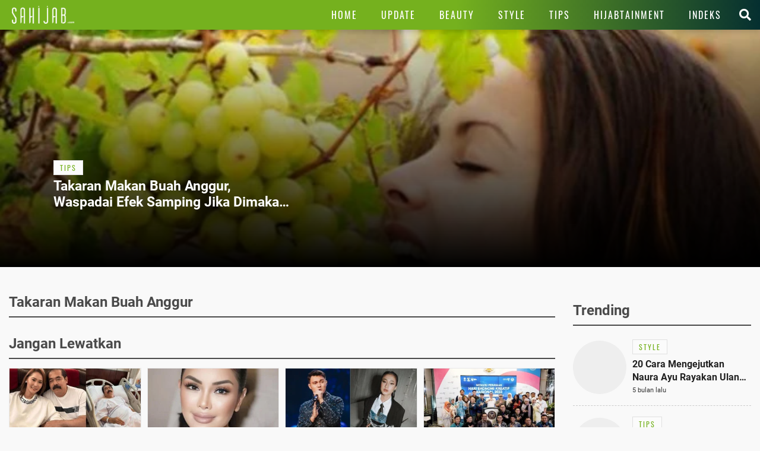

--- FILE ---
content_type: text/html; charset=UTF-8
request_url: https://www.sahijab.com/tag/takaran-makan-buah-anggur
body_size: 9509
content:
<!DOCTYPE html>
<html lang="id">
<head>

  <!-- Google Tag Manager -->
  <script type="c38b5609d201e2fd6417ae91-text/javascript">(function(w,d,s,l,i){w[l]=w[l]||[];w[l].push({'gtm.start':
  new Date().getTime(),event:'gtm.js'});var f=d.getElementsByTagName(s)[0],
  j=d.createElement(s),dl=l!='dataLayer'?'&l='+l:'';j.async=true;j.src=
  'https://www.googletagmanager.com/gtm.js?id='+i+dl;f.parentNode.insertBefore(j,f);
  })(window,document,'script','dataLayer','GTM-KG9RQBL');</script>
  <!-- End Google Tag Manager -->

<title>Kumpulan Berita Terbaru TAKARAN MAKAN BUAH ANGGUR Hari Ini</title>
<meta charset="utf-8">				
<meta name="description" content="Berita takaran makan buah anggur Terkini - Berita Terbaru takaran makan buah anggur - Kumpulan Berita Terbaru takaran makan buah anggur Terpopuler Hari Ini" />
<meta content="Sahijab.com" name="author" />
<meta name="apple-mobile-web-app-status-bar-style" content="black">		
<meta name="viewport" content="initial-scale=1.0, user-scalable=no">
<meta http-equiv="X-UA-Compatible" content="IE=edge">
<!--meta http-equiv="Refresh" content="600"/-->
<meta name="theme-color" content="#04c937">
<meta content="id" name="language" />
<meta content="id" name="geo.country" />
<meta content="Indonesia" name="geo.placename" />
<meta name="robots" content="index, follow">
<meta name="googlebot" content="all" />
<meta name="csrf-token" content="pn2Cxh2MwBroOGVMq1nmpC3pG2yurz6HBxgWJGfg">
<meta name="viewport" content="width=device-width, initial-scale=1.0">
<meta name="apple-mobile-web-app-capable" content="yes">
<meta name="mobile-web-app-capable" content="yes">
<meta name="HandheldFriendly" content="true" />
<meta name="apple-touch-fullscreen" content="yes" />
<meta name="msvalidate.01" content="18CCCD23B3273779A5EB79EA779F9BF1" />
<meta name="yandex-verification" content="53e3010d629e429e" />

<link rel="canonical" href="https://www.sahijab.com/tag/takaran-makan-buah-anggur">
<link rel="amphtml" href="https://www.sahijab.com/amp/tag/takaran-makan-buah-anggur"/>

<link href="https://www.sahijab.com/appasset/responsive/img/favicon.ico?v=1.3.10" rel="icon" type="image/ico" />
<link rel="stylesheet" href="https://www.sahijab.com/appasset/responsive/css/base.css?v=1.3.10" type="text/css" media="screen">
<link rel="stylesheet" href="https://www.sahijab.com/appasset/responsive/css/pushnotif.css?v=1.3.10" type="text/css" media="screen">
<link rel="stylesheet" href="https://www.sahijab.com/appasset/responsive/css/base-mobile.css?v=1.3.10" media="(max-width:1023px)">
<link rel="stylesheet" href="https://www.sahijab.com/appasset/responsive/css/base-desktop.css?v=1.3.10" media="(min-width:1024px)">



  <script type="c38b5609d201e2fd6417ae91-text/javascript">
   var PWT={}; //Initialize Namespace
   window.googletag = window.googletag || {cmd: []};
   var gptRan = false;
   PWT.jsLoaded = function(){ //PubMatic pwt.js on load callback is used to load GPT
      loadGPT();
   };
   var loadGPT = function() {
      // Check the gptRan flag
      if (!gptRan) {
         gptRan = true;
         var gads = document.createElement('script');
         var useSSL = 'https:' == document.location.protocol;
         gads.src = (useSSL ? 'https:' : 'http:') + '//securepubads.g.doubleclick.net/tag/js/gpt.js';
         var node = document.getElementsByTagName('script')[0];
         node.parentNode.insertBefore(gads, node);
      }
   };
   // Failsafe to call gpt
   setTimeout(loadGPT, 500);

   (function() {
      var purl = window.location.href;
      var url = '//ads.pubmatic.com/AdServer/js/pwt/157005/6850';
      var profileVersionId = '';
      if(purl.indexOf('pwtv=')>0){
         var regexp = /pwtv=(.*?)(&|$)/g;
         var matches = regexp.exec(purl);
         if(matches.length >= 2 && matches[1].length > 0){
            profileVersionId = '/'+matches[1];
         }
      }
      var wtads = document.createElement('script');
      wtads.async = true;
      wtads.type = 'text/javascript';
      wtads.src = url+profileVersionId+'/pwt.js';
      var node = document.getElementsByTagName('script')[0];
      node.parentNode.insertBefore(wtads, node);
   })();

   
  var interstitialSlot, staticSlot;
  

   googletag.cmd.push(function() {

      
               
         googletag.defineSlot('/11225321/SAHIJAB.COM/Tag', [[975,200],[728,90]], 'leaderboard_1').setTargeting('pos', ['leaderboard_1']).addService(googletag.pubads());

         
         googletag.defineSlot('/11225321/SAHIJAB.COM/Tag', [[300,250]], 'rectangle_1').setTargeting('pos', ['rectangle_1']).addService(googletag.pubads());

         
         googletag.defineSlot('/11225321/SAHIJAB.COM/Tag', [[300,250],[300,600]], 'rectangle_2').setTargeting('pos', ['rectangle_2']).addService(googletag.pubads());

         
         googletag.defineSlot('/11225321/SAHIJAB.COM/Tag', [[160,600]], 'skyscraper').setTargeting('pos', ['skyscraper']).addService(googletag.pubads());

         
         googletag.defineSlot('/11225321/SAHIJAB.COM/Tag', [[300,250]], 'inarticle-1').setTargeting('pos', ['inarticle-1']).addService(googletag.pubads());

         
         googletag.defineSlot('/11225321/SAHIJAB.COM/Tag', [[300,250]], 'inarticle-2').setTargeting('pos', ['inarticle-2']).addService(googletag.pubads());

               
               
            googletag.defineSlot('/11225321/SAHIJAB.COM/Tag', [[320,480],[1,1]], 'flyingcarpet_1').setTargeting('pos', ['flyingcarpet_1']).addService(googletag.pubads());

         
            googletag.defineSlot('/11225321/SAHIJAB.COM/Tag', [[320,50],[320,100]], 'top').setTargeting('pos', ['top']).addService(googletag.pubads());

         
            googletag.defineSlot('/11225321/SAHIJAB.COM/Tag', [[300,250],[336,280]], 'rectangle').setTargeting('pos', ['rectangle']).addService(googletag.pubads());

         
            googletag.defineSlot('/11225321/SAHIJAB.COM/Tag', [[320,100]], 'bottom').setTargeting('pos', ['bottom']).addService(googletag.pubads());

         
            googletag.defineSlot('/11225321/SAHIJAB.COM/Tag', [[300,250]], 'middle-1').setTargeting('pos', ['middle-1']).addService(googletag.pubads());

         
            googletag.defineSlot('/11225321/SAHIJAB.COM/Tag', [[300,250]], 'middle-2').setTargeting('pos', ['middle-2']).addService(googletag.pubads());

               
      

      googletag.defineOutOfPageSlot('/11225321/SAHIJAB.COM/outstream', 'outstream').addService(googletag.pubads());

      
            

      
      googletag.pubads().enableSingleRequest();
      googletag.pubads().collapseEmptyDivs();
      googletag.enableServices();      

   });
</script>

<script src="https://ajax.googleapis.com/ajax/libs/jquery/3.3.1/jquery.min.js" type="c38b5609d201e2fd6417ae91-text/javascript"></script>
<script type="c38b5609d201e2fd6417ae91-text/javascript">
   window.jQuery || document.write('<script src="https://www.sahijab.com/appasset/responsive/js/jquery.js?v=1.3.10"><\/script>');
</script>

  <script type="c38b5609d201e2fd6417ae91-text/javascript">
    (function(i,s,o,g,r,a,m){i['GoogleAnalyticsObject']=r;i[r]=i[r]||function(){
    (i[r].q=i[r].q||[]).push(arguments)},i[r].l=1*new Date();a=s.createElement(o),
    m=s.getElementsByTagName(o)[0];a.async=1;a.src=g;m.parentNode.insertBefore(a,m)
    })(window,document,'script','//www.google-analytics.com/analytics.js','ga');
    ga('create', 'UA-143454597-1', 'auto');
    ga('send', 'pageview');
  </script>




</head>

<body>

<!-- Google Tag Manager (noscript) -->
<noscript><iframe src="https://www.googletagmanager.com/ns.html?id=GTM-KG9RQBL"
  height="0" width="0" style="display:none;visibility:hidden"></iframe></noscript>
<!-- End Google Tag Manager (noscript) -->

    <style type="text/css">
    

    .paralax_banner { padding: 0 !important; width: calc(100% + 20px) !important; clip-path: inset(1px) !important; overflow: hidden !important; transition: height 1s !important; z-index: 1 !important;position: relative;max-height: 628px; } 

    .paralax_banner > div {overflow: hidden; width: 150%; height: 100vh; margin: 0; position: absolute; top: 0; left: 0; clip: rect(auto auto auto auto); }
    .paralax_banner > .close{position: absolute !important; right: 0px; left: inherit !important; color: #fff; width: 32px !important; height: 36px !important;}
    .paralax_banner > .close > a {display: block; background: rgba(117, 177, 30, 0.81); color: #fff; padding: 10px; width: inherit !important; }

    .paralax_banner, .paralax_banner * {width: 100% !important; }
    .paralax_banner > div > div {height: 100%; position: fixed; top: 0; margin: 0 auto; -moz-transform: translateZ(0); -webkit-transform: translateZ(0); -ms-transform: translateZ(0); -o-transform: translateZ(0); transform: translateZ(0); }
    .paralax_banner > div > div > div {height: 100vh; position: absolute; left: 50%; top: 0; border: none; -moz-transform: translateX(-50%); -webkit-transform: translateX(-50%); -ms-transform: translateX(-50%); -o-transform: translateX(-50%); transform: translateX(-50%); display: -webkit-flex; display: -ms-flexbox; display: flex; -webkit-align-content: center; align-content: center; -webkit-align-items: center; -ms-flex-align: center; align-items: center; }
    .paralax_banner > div > div > div > * {margin: auto; margin-top: 0px; }
    .paralax_banner iframe {height: 100vh !important; }

    .center-banner {width: 320px !important; }

    header.ads-clik{position: fixed !important;}

    @media  screen and (max-width: 1023px) and (min-width: 0px){
      header.default {position: initial;}
      header.fixed {position: fixed !important; }
      header.fixed-active {position: fixed !important; }

      section.cari-box.stay {position: initial; } 
      section.cari-box.stay .header-popup {position: absolute; top: 0; }
      section.cari-box.stay.hang {position: fixed; }

    }
    @media  screen and (min-width:1024px){
      body.detail #gap-iklan {margin-top: 0 !important; }
      .paralax_banner{display: none;}
      header.fixed {position: absolute !important; }
      #gap-iklan{margin-top: 0px !important;}


    }
    
    

</style>
<div id="gap-iklan"></div>
<div class="paralax_banner top-ads mobile-only" id="top-ads">
    <!-- underlay --> 
    <div>
      <div>
        <div>
          <div class="content_center">
            <span class="center-banner">

            <div id="flyingcarpet_1"">
              <span>
                <script type="c38b5609d201e2fd6417ae91-text/javascript">
                  googletag.cmd.push(function() { googletag.display('flyingcarpet_1'); });
                </script>
              </span>
            </div>
              
            </span>
          </div>
        </div>
      </div>
    </div>
    <!-- underlay end -->
    <div class="close"><a href="javascript:void(0);">X</a></div>

</div>
<!-- parallax banner versi innity end-->



<script type="c38b5609d201e2fd6417ae91-text/javascript">
    
/* scroll script */
$(document).ready(function(){
  "use strict";
  $(window).resize(function(e){
    console.log(e);                   
  });

  // $('header').addClass("default");
  $('section.cari-box').addClass("stay");
  parent.document.getElementById('top-ads').style.height = "480px";
  parent.document.getElementById('gap-iklan').style.marginTop = "-50px";
  $('header').addClass('default');
  
  var ads_sticky = function(){  
    $(window).scroll(function(){
      var scroll_position = $(window).scrollTop();
      
      /* header sticky */
      var ads_height = parseInt($('.paralax_banner.top-ads').height());
      
      if(scroll_position >= ads_height){
        $('header').addClass("fixed");
        $('section.cari-box').addClass("hang");
      }
      
      else{
        $('header').removeClass("fixed");
        $('section.cari-box').removeClass("hang");
      }
      /* header sticky */
      
    });  
  };

  var underlay = function(){
  "use strict";
  $(".close").click(function(){
    $("#top-ads").hide();
    $("header").addClass("fixed-active");
    $("body").addClass("normal");
    parent.document.getElementById("gap-iklan").style.marginTop = "0px";
    
;  });
};
  
  $(".top-menu .top-popup").click(function(){
  $("header").addClass('ads-clik');//bug menu flying carpet
  });
  
  $(".top-closemenu .top-popup").click(function(){
  $("header").removeClass('ads-clik');//bug menu flying carpet
  });
  
  $(document).ready(function(){
    "use strict";
    ads_sticky();
    underlay();
  });
});
/* end scroll script */


</script>


  <h1 class="hide">Kumpulan Berita Terbaru TAKARAN MAKAN BUAH ANGGUR Hari Ini</h1>

<header class="bg-detail">
  
  

  <span class="clearenter">
    <ul class="header-left">
      <li class="hl-openmenu">
        <a aria-label="Link Title" alt="link_title" class="hl-button content_center" href="javascript:void(0)">
          <i class="fas fa-bars"></i>
        </a>
      </li>

      
        <li class="hl-logo">
            <a aria-label="Link Title" alt="link_title" class="hl-logo-small content_center" href="https://www.sahijab.com">
              <img alt="sahijab" src="https://www.sahijab.com/appasset/responsive/img/logo-large.png?v=1.3.10">
            </a>
        </li>
        
    
        

    </ul>
    
    <ul class="header-right">
        
      <li class="hl-menu">
        <menu>
    <ul>
      <li class="home">
        <a aria-label="Link Title" alt="link_title" class="menu-button content_center " href="https://www.sahijab.com">
          <h4>Home</h4>
        </a>
      </li>
      <li>
        <a aria-label="Link Title" alt="link_title" class="menu-button content_center " href="https://www.sahijab.com/update">
          <h4>Update</h4>
        </a>
      </li>
      <li>
        <a aria-label="Link Title" alt="link_title" class="menu-button content_center " href="https://www.sahijab.com/beauty">
          <h4>Beauty</h4>
        </a>
      </li>
      <li>
        <a aria-label="Link Title" alt="link_title" class="menu-button content_center " href="https://www.sahijab.com/style">
          <h4>Style</h4>
        </a>
      </li>
      <li class="notcate">
        <a aria-label="Link Title" alt="link_title" class="menu-button content_center " href="https://www.sahijab.com/tips">
          <h4>Tips</h4>
        </a>
      </li>
      <li>
        <a aria-label="Link Title" alt="link_title" class="menu-button content_center " href="https://www.sahijab.com/hijabtainment">
          <h4>Hijabtainment</h4>
        </a>
      </li>
      <li>
        <a aria-label="Link Title" alt="link_title" class="menu-button content_center " href="https://www.sahijab.com/indeks">
          <h4>Indeks</h4>
        </a>
      </li>
     
      
      <!--li class="notcate">
        <a aria-label="Link Title" alt="link_title" class="menu-button content_center " href="news/">
          <h4>Stories</h4>
        </a>
      </li-->
    </ul>
  </menu>
      </li>

      <li class="hl-search">
        <a aria-label="Link Title" alt="link_title" class="hl-button content_center" href="javascript:void(0)">
          <i class="fas fa-search"></i>
        </a>
      </li>

    </ul>
  </span>
</header>

<div id="firebase-popup"></div>

<section class="cari-box">
  <span>
    <div class="header-popup" id="hl-search">
      <input class="hl-search-field" placeholder="Search..." type="text" onfocus="if (!window.__cfRLUnblockHandlers) return false; this.value=''" value="" id="keyword" data-cf-modified-c38b5609d201e2fd6417ae91-="">
        <div class="search-button">
          <input name="search-button" class="btn" value="Cari" type="button" id="search_submit">
        </div>
    </div>
  </span>
</section>

<script type="c38b5609d201e2fd6417ae91-text/javascript">
        $("#keyword").keypress(function(e){
          if(e.which==13){
            console.log('keypress')
            $("#search_submit").click();
          }
        });

        $('#search_submit').click(function() {
          var keyword = $("#keyword").val();
          window.location.href = "/cari?q="+keyword;
        });
</script>





<div class="header-popup" id="hl-openmenu">
  <a aria-label="Link Title" alt="link_title" class="hlom-button content_center" href="javascript:void(0)">
	<i class="fas fa-times"></i>
  </a>
  
  <menu>
    <ul>
      <li class="home">
        <a aria-label="Link Title" alt="link_title" class="menu-button content_center " href="https://www.sahijab.com">
          <h4>Home</h4>
        </a>
      </li>
      <li>
        <a aria-label="Link Title" alt="link_title" class="menu-button content_center " href="https://www.sahijab.com/update">
          <h4>Update</h4>
        </a>
      </li>
      <li>
        <a aria-label="Link Title" alt="link_title" class="menu-button content_center " href="https://www.sahijab.com/beauty">
          <h4>Beauty</h4>
        </a>
      </li>
      <li>
        <a aria-label="Link Title" alt="link_title" class="menu-button content_center " href="https://www.sahijab.com/style">
          <h4>Style</h4>
        </a>
      </li>
      <li class="notcate">
        <a aria-label="Link Title" alt="link_title" class="menu-button content_center " href="https://www.sahijab.com/tips">
          <h4>Tips</h4>
        </a>
      </li>
      <li>
        <a aria-label="Link Title" alt="link_title" class="menu-button content_center " href="https://www.sahijab.com/hijabtainment">
          <h4>Hijabtainment</h4>
        </a>
      </li>
      <li>
        <a aria-label="Link Title" alt="link_title" class="menu-button content_center " href="https://www.sahijab.com/indeks">
          <h4>Indeks</h4>
        </a>
      </li>
     
      
      <!--li class="notcate">
        <a aria-label="Link Title" alt="link_title" class="menu-button content_center " href="news/">
          <h4>Stories</h4>
        </a>
      </li-->
    </ul>
  </menu>
  <span class="overlay"></span>
</div>


<div class="site-container">
    
    <!-- iklan mobile -->
    <!-- iklan -->
<style>
  @media  screen and (min-width:0px) and (max-width:1023px){
    .ads-top{margin: 10px 0 0; } 
  }
  
  @media  screen and (min-width:1024px){
    .ads-top{display:none !important;}
  
  }
  </style>
  <div id="top" class="ads-top content_center">
    <span>
      <script type="c38b5609d201e2fd6417ae91-text/javascript">
	      googletag.cmd.push(function() { googletag.display('top'); });
	    </script>
    </span>
  </div>
  <!-- end iklan -->
    <!-- iklan mobile -->

    <section class="cover">
        <span>
            <ul>
                                                            <li>

                        <div class="cate-box-each">
                            <ul>
                                <li>
                                    <div class="al-row">
                                        <div class="al-thumb thumb169">
                                        <a aria-label="Link Title" alt="link_title" class="flex_lazy" href="https://www.sahijab.com/tips/7679-takaran-makan-buah-anggur-waspadai-efek-sampingnya">
                                            <img alt="" data-original="https://thumb.viva.id/sahijab/665x374/2019/11/21/5dd5fef933fe0-selain-awet-muda-ini-8-manfaat-makan-anggur-rutin-dua-bulan.jpg" />
                                        </a>
                                        </div>

                                        <div class="al-info content_center">
                                        <span>
                                            
                                            <a aria-label="Link Title" alt="link_title" class="title-kanal" href="https://www.sahijab.com/tips">
                                            <h2>
                                                tips
                                                <span></span>
                                            </h2>
                                            </a>
                                            
                                            <a aria-label="Link Title" alt="link_title" class="al-title" href="https://www.sahijab.com/tips/7679-takaran-makan-buah-anggur-waspadai-efek-sampingnya">
                                            <h2>
                                                    Takaran Makan Buah Anggur, Waspadai Efek Samping Jika Dimakan Berlebihan
                                            </h2>
                                            </a>
                                        </span>
                                        </div>
                                    </div>
                                </li>
                            </ul>
                        </div>

                    </li>
                            </ul>
        </span>
    </section>

    <!-- iklan leaderboard -->
    <!-- iklan -->
<style>
  @media  screen and (min-width:0px) and (max-width:1023px){
    .bilboard{display:none !important;}
  }
  @media  screen and (min-width:1024px) and (max-width:1024px){
    .bilboard{display:none !important;}
  }
  @media  screen and (min-width:1024px){
    .bilboard{padding: 10px 20px 0px 20px; } 
  }
  </style>
  <div id="leaderboard_1" class="bilboard content_center">
    <span>
      <script type="c38b5609d201e2fd6417ae91-text/javascript">
	      googletag.cmd.push(function() { googletag.display('leaderboard_1'); });
	    </script>
    </span>
  </div>
  <!-- end iklan -->
    <!-- end iklan leaderboard -->

    <div class="two-column content_center">
      <ul>
        <li class="left-column">

            <section class="base-container headline content_center">
                <span>
                    <ul>
                                            </ul>
                </span>
            </section>

            <section class="base-container update content_center">
                <span>
                    <div class="mod-title">
                        <span>
                            <h4>Takaran Makan Buah Anggur</h4>
                        </span>
                    </div>
                    <ul>
                                            </ul>
                </span>
            </section>

            <section class="base-container last-news-small detail content_center">
                <span>
                    <div class="mod-title">
                      <span>
                        <h4>Jangan Lewatkan</h4>
                      </span>
                    </div>
                    <ul>
                                                                                    <li>
                                <div class="cate-box-each">
                                    <ul>
                                        <li>
                                        <div class="al-row">
                                            <div class="al-thumb thumb169">
                                            <a aria-label="Link Title" alt="link_title" class="flex_lazy" href="https://www.sahijab.com/update/9841-inul-daratista-nangis-terisak-ingat-suami-adam-suseno-masih-dirawat-di-rs-30-tahun-tak-pernah-sakit">
                                                <img alt="Inul Daratista Nangis Terisak Ingat Suami Adam Suseno Masih Dirawat di RS: 30 Tahun Tak Pernah Sakit" data-original="https://thumb.viva.id/sahijab/320x180/2025/06/25/W0E9GhgVkm-inul-daratista-suami-sakit.jpg" />
                                            </a>
                                            </div>

                                            <div class="al-info content_center">
                                            <span>
                                                <a aria-label="Link Title" alt="link_title" class="title-kanal" href="https://www.sahijab.com/update">
                                                <h3>
                                                    update
                                                    <span></span>
                                                </h3>
                                                </a>
                                                <a aria-label="Link Title" alt="link_title" class="al-title" href="https://www.sahijab.com/update/9841-inul-daratista-nangis-terisak-ingat-suami-adam-suseno-masih-dirawat-di-rs-30-tahun-tak-pernah-sakit">
                                                <h4>
                                                    Inul Daratista Nangis Terisak Ingat Suami Adam Suseno Masih Dirawat di RS: 30 Tahun Tak Pernah Sakit
                                                </h4>
                                                </a>
                                                <div class="al-date">5 bulan lalu</div>
                                            </span>
                                            </div>
                                        </div>
                                        </li>
                                    </ul>
                                </div>
                            </li>
                                                                                    <li>
                                <div class="cate-box-each">
                                    <ul>
                                        <li>
                                        <div class="al-row">
                                            <div class="al-thumb thumb169">
                                            <a aria-label="Link Title" alt="link_title" class="flex_lazy" href="https://www.sahijab.com/update/9840-momen-menegangkan-nikita-mirzani-jalani-sidang-perdana-di-pn-jaksel-dapat-dukungan-ibu-ibu">
                                                <img alt="Momen Menegangkan: Nikita Mirzani Jalani Sidang Perdana di PN Jaksel, Dapat Dukungan Ibu-Ibu" data-original="https://thumb.viva.id/sahijab/320x180/2025/06/25/BITj2FCjU0-nikita-mirzani-sidang.jpeg" />
                                            </a>
                                            </div>

                                            <div class="al-info content_center">
                                            <span>
                                                <a aria-label="Link Title" alt="link_title" class="title-kanal" href="https://www.sahijab.com/update">
                                                <h3>
                                                    update
                                                    <span></span>
                                                </h3>
                                                </a>
                                                <a aria-label="Link Title" alt="link_title" class="al-title" href="https://www.sahijab.com/update/9840-momen-menegangkan-nikita-mirzani-jalani-sidang-perdana-di-pn-jaksel-dapat-dukungan-ibu-ibu">
                                                <h4>
                                                    Momen Menegangkan: Nikita Mirzani Jalani Sidang Perdana di PN Jaksel, Dapat Dukungan Ibu-Ibu
                                                </h4>
                                                </a>
                                                <div class="al-date">5 bulan lalu</div>
                                            </span>
                                            </div>
                                        </div>
                                        </li>
                                    </ul>
                                </div>
                            </li>
                                                                                    <li>
                                <div class="cate-box-each">
                                    <ul>
                                        <li>
                                        <div class="al-row">
                                            <div class="al-thumb thumb169">
                                            <a aria-label="Link Title" alt="link_title" class="flex_lazy" href="https://www.sahijab.com/update/9839-keisya-levronka-dan-nyoman-paul-siapkan-duet-romantis-denganmu-saja-27-juni-2025">
                                                <img alt="Keisya Levronka dan Nyoman Paul Siapkan Duet Romantis Denganmu Saja 27 Juni 2025" data-original="https://thumb.viva.id/sahijab/320x180/2025/06/25/VxDsZtRjPU-keisya-levronka-nyoman-paul.jpg" />
                                            </a>
                                            </div>

                                            <div class="al-info content_center">
                                            <span>
                                                <a aria-label="Link Title" alt="link_title" class="title-kanal" href="https://www.sahijab.com/update">
                                                <h3>
                                                    update
                                                    <span></span>
                                                </h3>
                                                </a>
                                                <a aria-label="Link Title" alt="link_title" class="al-title" href="https://www.sahijab.com/update/9839-keisya-levronka-dan-nyoman-paul-siapkan-duet-romantis-denganmu-saja-27-juni-2025">
                                                <h4>
                                                    Keisya Levronka dan Nyoman Paul Siapkan Duet Romantis Denganmu Saja 27 Juni 2025
                                                </h4>
                                                </a>
                                                <div class="al-date">5 bulan lalu</div>
                                            </span>
                                            </div>
                                        </div>
                                        </li>
                                    </ul>
                                </div>
                            </li>
                                                                                    <li>
                                <div class="cate-box-each">
                                    <ul>
                                        <li>
                                        <div class="al-row">
                                            <div class="al-thumb thumb169">
                                            <a aria-label="Link Title" alt="link_title" class="flex_lazy" href="https://www.sahijab.com/update/9838-ifan-seventeen-dan-faizal-hermiansyah-bahas-diplomasi-melalui-seni-di-kongres-gekrafs-2025-3-hal-penting-terungkap">
                                                <img alt="Ifan Seventeen dan Faizal Hermiansyah Bahas Diplomasi Melalui Seni di Kongres Gekrafs 2025: 3 Hal Penting Terungkap" data-original="https://thumb.viva.id/sahijab/320x180/2025/06/25/ybQN32qFcg-kongres-gekrafs-2025.jpg" />
                                            </a>
                                            </div>

                                            <div class="al-info content_center">
                                            <span>
                                                <a aria-label="Link Title" alt="link_title" class="title-kanal" href="https://www.sahijab.com/update">
                                                <h3>
                                                    update
                                                    <span></span>
                                                </h3>
                                                </a>
                                                <a aria-label="Link Title" alt="link_title" class="al-title" href="https://www.sahijab.com/update/9838-ifan-seventeen-dan-faizal-hermiansyah-bahas-diplomasi-melalui-seni-di-kongres-gekrafs-2025-3-hal-penting-terungkap">
                                                <h4>
                                                    Ifan Seventeen dan Faizal Hermiansyah Bahas Diplomasi Melalui Seni di Kongres Gekrafs 2025: 3 Hal Penting Terungkap
                                                </h4>
                                                </a>
                                                <div class="al-date">5 bulan lalu</div>
                                            </span>
                                            </div>
                                        </div>
                                        </li>
                                    </ul>
                                </div>
                            </li>
                                                                                    <li>
                                <div class="cate-box-each">
                                    <ul>
                                        <li>
                                        <div class="al-row">
                                            <div class="al-thumb thumb169">
                                            <a aria-label="Link Title" alt="link_title" class="flex_lazy" href="https://www.sahijab.com/update/9837-maliq-the-essentials-hingga-lyon-siap-meriahkan-2-hari-pesta-svara-fest-2025-wajib-tahu">
                                                <img alt="Maliq & The Essentials Hingga L.Y.O.N Siap Meriahkan 2 Hari Pesta Svara Fest 2025, Wajib Tahu!" data-original="https://thumb.viva.id/sahijab/320x180/2025/06/25/dJo4WRsVR5-svara-fest-2025.jpg" />
                                            </a>
                                            </div>

                                            <div class="al-info content_center">
                                            <span>
                                                <a aria-label="Link Title" alt="link_title" class="title-kanal" href="https://www.sahijab.com/update">
                                                <h3>
                                                    update
                                                    <span></span>
                                                </h3>
                                                </a>
                                                <a aria-label="Link Title" alt="link_title" class="al-title" href="https://www.sahijab.com/update/9837-maliq-the-essentials-hingga-lyon-siap-meriahkan-2-hari-pesta-svara-fest-2025-wajib-tahu">
                                                <h4>
                                                    Maliq & The Essentials Hingga L.Y.O.N Siap Meriahkan 2 Hari Pesta Svara Fest 2025, Wajib Tahu!
                                                </h4>
                                                </a>
                                                <div class="al-date">5 bulan lalu</div>
                                            </span>
                                            </div>
                                        </div>
                                        </li>
                                    </ul>
                                </div>
                            </li>
                                                                                    <li>
                                <div class="cate-box-each">
                                    <ul>
                                        <li>
                                        <div class="al-row">
                                            <div class="al-thumb thumb169">
                                            <a aria-label="Link Title" alt="link_title" class="flex_lazy" href="https://www.sahijab.com/update/9836-5-alasan-mengapa-lagu-pastikan-riuh-akhiri-malammu-dari-perunggu-layak-dikoleksi">
                                                <img alt="5 Alasan Mengapa Lagu Pastikan Riuh Akhiri Malammu dari Perunggu Layak Dikoleksi" data-original="https://thumb.viva.id/sahijab/320x180/2025/06/25/Z4bZsulF0Y-pastikan-riuh-akhiri-malammu.jpg" />
                                            </a>
                                            </div>

                                            <div class="al-info content_center">
                                            <span>
                                                <a aria-label="Link Title" alt="link_title" class="title-kanal" href="https://www.sahijab.com/update">
                                                <h3>
                                                    update
                                                    <span></span>
                                                </h3>
                                                </a>
                                                <a aria-label="Link Title" alt="link_title" class="al-title" href="https://www.sahijab.com/update/9836-5-alasan-mengapa-lagu-pastikan-riuh-akhiri-malammu-dari-perunggu-layak-dikoleksi">
                                                <h4>
                                                    5 Alasan Mengapa Lagu Pastikan Riuh Akhiri Malammu dari Perunggu Layak Dikoleksi
                                                </h4>
                                                </a>
                                                <div class="al-date">5 bulan lalu</div>
                                            </span>
                                            </div>
                                        </div>
                                        </li>
                                    </ul>
                                </div>
                            </li>
                                                                                    <li>
                                <div class="cate-box-each">
                                    <ul>
                                        <li>
                                        <div class="al-row">
                                            <div class="al-thumb thumb169">
                                            <a aria-label="Link Title" alt="link_title" class="flex_lazy" href="https://www.sahijab.com/update/9835-abimana-aryasatya-dan-tatjana-saphira-totalitas-di-roman-dendam-25-bulan-latihan-fisik-hingga-menjadi-tukang-cukur">
                                                <img alt="Abimana Aryasatya dan Tatjana Saphira Totalitas di Roman Dendam: 2,5 Bulan Latihan Fisik hingga Menjadi Tukang Cukur" data-original="https://thumb.viva.id/sahijab/320x180/2025/06/25/RbWQ0d2Lwp-abimana-aryasatya-dan-tatjana-saphira.jpg" />
                                            </a>
                                            </div>

                                            <div class="al-info content_center">
                                            <span>
                                                <a aria-label="Link Title" alt="link_title" class="title-kanal" href="https://www.sahijab.com/update">
                                                <h3>
                                                    update
                                                    <span></span>
                                                </h3>
                                                </a>
                                                <a aria-label="Link Title" alt="link_title" class="al-title" href="https://www.sahijab.com/update/9835-abimana-aryasatya-dan-tatjana-saphira-totalitas-di-roman-dendam-25-bulan-latihan-fisik-hingga-menjadi-tukang-cukur">
                                                <h4>
                                                    Abimana Aryasatya dan Tatjana Saphira Totalitas di Roman Dendam: 2,5 Bulan Latihan Fisik hingga Menjadi Tukang Cukur
                                                </h4>
                                                </a>
                                                <div class="al-date">5 bulan lalu</div>
                                            </span>
                                            </div>
                                        </div>
                                        </li>
                                    </ul>
                                </div>
                            </li>
                                                                                    <li>
                                <div class="cate-box-each">
                                    <ul>
                                        <li>
                                        <div class="al-row">
                                            <div class="al-thumb thumb169">
                                            <a aria-label="Link Title" alt="link_title" class="flex_lazy" href="https://www.sahijab.com/tips/9830-7-cara-ampuh-merawat-wajah-kusam-agar-cerah-dan-glowing-tanpa-perawatan-mahal">
                                                <img alt="7 Cara Ampuh Merawat Wajah Kusam Agar Cerah dan Glowing Tanpa Perawatan Mahal" data-original="https://thumb.viva.id/sahijab/320x180/2025/06/25/AlMmJitfC8-cara-merawat-wajah-kusam.jpg" />
                                            </a>
                                            </div>

                                            <div class="al-info content_center">
                                            <span>
                                                <a aria-label="Link Title" alt="link_title" class="title-kanal" href="https://www.sahijab.com/tips">
                                                <h3>
                                                    tips
                                                    <span></span>
                                                </h3>
                                                </a>
                                                <a aria-label="Link Title" alt="link_title" class="al-title" href="https://www.sahijab.com/tips/9830-7-cara-ampuh-merawat-wajah-kusam-agar-cerah-dan-glowing-tanpa-perawatan-mahal">
                                                <h4>
                                                    7 Cara Ampuh Merawat Wajah Kusam Agar Cerah dan Glowing Tanpa Perawatan Mahal
                                                </h4>
                                                </a>
                                                <div class="al-date">5 bulan lalu</div>
                                            </span>
                                            </div>
                                        </div>
                                        </li>
                                    </ul>
                                </div>
                            </li>
                                            </ul>
                </span>
            </section>

            
        </li>


        <li class="right-column">

            <section class="ads-right">
                <span>
                    
                </span>
            </section>
            <section class="most-view content_center">
                <span>
                    <div class="mod-title">
                      <span>
                        <h4>Trending</h4>
                      </span>
                    </div>
                    <ul>
                                                                                <li>
                                <div class="cate-box-each">
                                            <ul>
                                                <li>
                                                    <div class="al-row">
                                                        <div class="ronded content_center">
                                                            <span>
                                                                <div class="al-thumb">
                                                                <a aria-label="Link Title" alt="link_title" class="flex_lazy" href="https://www.sahijab.com/style/9854-20-cara-mengejutkan-naura-ayu-rayakan-ulang-tahun-di-panti-asuhan-terlihat-anggun-dengan-kaftan-cokelat">
                                                                    <img alt="20 Cara Mengejutkan Naura Ayu Rayakan Ulang Tahun di Panti Asuhan, Terlihat Anggun dengan Kaftan Cokelat" data-original="https://thumb.viva.id/sahijab/160x160/2025/06/25/k9UiSPQljz-naura-ayu-ulang-tahun.webp" />
                                                                </a>
                                                                </div>
                                                            </span>
                                                        </div>

                                                        <div class="al-info content_center">
                                                        <span>
                                                            <a aria-label="Link Title" alt="link_title" class="title-kanal" href="https://www.sahijab.com/style">
                                                            <h3>
                                                                style
                                                                <span></span>
                                                            </h3>
                                                            </a>
                                                            <a aria-label="Link Title" alt="link_title" class="al-title" href="https://www.sahijab.com/style/9854-20-cara-mengejutkan-naura-ayu-rayakan-ulang-tahun-di-panti-asuhan-terlihat-anggun-dengan-kaftan-cokelat">
                                                            <h4>
                                                                20 Cara Mengejutkan Naura Ayu Rayakan Ulang Tahun di Panti Asuhan, Terlihat Anggun dengan Kaftan Cokelat
                                                            </h4>
                                                            </a>
                                                            <div class="al-date">5 bulan lalu</div>
                                                        </span>
                                                        </div>
                                                    </div>
                                                </li>
                                            </ul>
                                 </div>
                            </li>
                                                                                <li>
                                <div class="cate-box-each">
                                            <ul>
                                                <li>
                                                    <div class="al-row">
                                                        <div class="ronded content_center">
                                                            <span>
                                                                <div class="al-thumb">
                                                                <a aria-label="Link Title" alt="link_title" class="flex_lazy" href="https://www.sahijab.com/tips/9849-cara-ampuh-hilangkan-bulu-ketiak-secara-permanen-dalam-5-langkah-sederhana">
                                                                    <img alt="Cara Ampuh Hilangkan Bulu Ketiak Secara Permanen dalam 5 Langkah Sederhana" data-original="https://thumb.viva.id/sahijab/160x160/2025/06/25/mzrQKsCKqT-cara-hilangkan-bulu-ketiak.jpg" />
                                                                </a>
                                                                </div>
                                                            </span>
                                                        </div>

                                                        <div class="al-info content_center">
                                                        <span>
                                                            <a aria-label="Link Title" alt="link_title" class="title-kanal" href="https://www.sahijab.com/tips">
                                                            <h3>
                                                                tips
                                                                <span></span>
                                                            </h3>
                                                            </a>
                                                            <a aria-label="Link Title" alt="link_title" class="al-title" href="https://www.sahijab.com/tips/9849-cara-ampuh-hilangkan-bulu-ketiak-secara-permanen-dalam-5-langkah-sederhana">
                                                            <h4>
                                                                Cara Ampuh Hilangkan Bulu Ketiak Secara Permanen dalam 5 Langkah Sederhana
                                                            </h4>
                                                            </a>
                                                            <div class="al-date">5 bulan lalu</div>
                                                        </span>
                                                        </div>
                                                    </div>
                                                </li>
                                            </ul>
                                 </div>
                            </li>
                                                                                <li>
                                <div class="cate-box-each">
                                            <ul>
                                                <li>
                                                    <div class="al-row">
                                                        <div class="ronded content_center">
                                                            <span>
                                                                <div class="al-thumb">
                                                                <a aria-label="Link Title" alt="link_title" class="flex_lazy" href="https://www.sahijab.com/update/9845-perjalanan-milli-dari-sering-ditolak-audisi-hingga-menjadi-rapper-top-10-thailand">
                                                                    <img alt="Perjalanan Milli: Dari Sering Ditolak Audisi hingga Menjadi Rapper Top 10 Thailand" data-original="https://thumb.viva.id/sahijab/160x160/2025/06/25/Z0CTUxDPux-perjalanan-milli-rapper.jpg" />
                                                                </a>
                                                                </div>
                                                            </span>
                                                        </div>

                                                        <div class="al-info content_center">
                                                        <span>
                                                            <a aria-label="Link Title" alt="link_title" class="title-kanal" href="https://www.sahijab.com/update">
                                                            <h3>
                                                                update
                                                                <span></span>
                                                            </h3>
                                                            </a>
                                                            <a aria-label="Link Title" alt="link_title" class="al-title" href="https://www.sahijab.com/update/9845-perjalanan-milli-dari-sering-ditolak-audisi-hingga-menjadi-rapper-top-10-thailand">
                                                            <h4>
                                                                Perjalanan Milli: Dari Sering Ditolak Audisi hingga Menjadi Rapper Top 10 Thailand
                                                            </h4>
                                                            </a>
                                                            <div class="al-date">5 bulan lalu</div>
                                                        </span>
                                                        </div>
                                                    </div>
                                                </li>
                                            </ul>
                                 </div>
                            </li>
                                                                                <li>
                                <div class="cate-box-each">
                                            <ul>
                                                <li>
                                                    <div class="al-row">
                                                        <div class="ronded content_center">
                                                            <span>
                                                                <div class="al-thumb">
                                                                <a aria-label="Link Title" alt="link_title" class="flex_lazy" href="https://www.sahijab.com/style/9852-6-gaya-activewear-selebriti-indonesia-terbaik-yang-bisa-jadi-inspirasi-fashionmu">
                                                                    <img alt="6 Gaya Activewear Selebriti Indonesia Terbaik yang Bisa Jadi Inspirasi Fashionmu" data-original="https://thumb.viva.id/sahijab/160x160/2025/06/25/9QlPbqpbTY-gaya-activewear-selebriti.jpg" />
                                                                </a>
                                                                </div>
                                                            </span>
                                                        </div>

                                                        <div class="al-info content_center">
                                                        <span>
                                                            <a aria-label="Link Title" alt="link_title" class="title-kanal" href="https://www.sahijab.com/style">
                                                            <h3>
                                                                style
                                                                <span></span>
                                                            </h3>
                                                            </a>
                                                            <a aria-label="Link Title" alt="link_title" class="al-title" href="https://www.sahijab.com/style/9852-6-gaya-activewear-selebriti-indonesia-terbaik-yang-bisa-jadi-inspirasi-fashionmu">
                                                            <h4>
                                                                6 Gaya Activewear Selebriti Indonesia Terbaik yang Bisa Jadi Inspirasi Fashionmu
                                                            </h4>
                                                            </a>
                                                            <div class="al-date">5 bulan lalu</div>
                                                        </span>
                                                        </div>
                                                    </div>
                                                </li>
                                            </ul>
                                 </div>
                            </li>
                                                                                <li>
                                <div class="cate-box-each">
                                            <ul>
                                                <li>
                                                    <div class="al-row">
                                                        <div class="ronded content_center">
                                                            <span>
                                                                <div class="al-thumb">
                                                                <a aria-label="Link Title" alt="link_title" class="flex_lazy" href="https://www.sahijab.com/update/9846-nikita-mirzani-ungkap-3-aktivitas-rutin-selama-6-bulan-di-rutan-pondok-bambu-terungkap">
                                                                    <img alt="Nikita Mirzani Ungkap 3 Aktivitas Rutin Selama 6 Bulan di Rutan Pondok Bambu, Terungkap!" data-original="https://thumb.viva.id/sahijab/160x160/2025/06/25/unWK5pPfim-nikita-mirzani-rutan.webp" />
                                                                </a>
                                                                </div>
                                                            </span>
                                                        </div>

                                                        <div class="al-info content_center">
                                                        <span>
                                                            <a aria-label="Link Title" alt="link_title" class="title-kanal" href="https://www.sahijab.com/update">
                                                            <h3>
                                                                update
                                                                <span></span>
                                                            </h3>
                                                            </a>
                                                            <a aria-label="Link Title" alt="link_title" class="al-title" href="https://www.sahijab.com/update/9846-nikita-mirzani-ungkap-3-aktivitas-rutin-selama-6-bulan-di-rutan-pondok-bambu-terungkap">
                                                            <h4>
                                                                Nikita Mirzani Ungkap 3 Aktivitas Rutin Selama 6 Bulan di Rutan Pondok Bambu, Terungkap!
                                                            </h4>
                                                            </a>
                                                            <div class="al-date">5 bulan lalu</div>
                                                        </span>
                                                        </div>
                                                    </div>
                                                </li>
                                            </ul>
                                 </div>
                            </li>
                                                                                <li>
                                <div class="cate-box-each">
                                            <ul>
                                                <li>
                                                    <div class="al-row">
                                                        <div class="ronded content_center">
                                                            <span>
                                                                <div class="al-thumb">
                                                                <a aria-label="Link Title" alt="link_title" class="flex_lazy" href="https://www.sahijab.com/style/9851-8-model-gamis-hitam-bordir-bunga-terbaik-2025-stylish-untuk-hangout-hingga-acara-semi-formal">
                                                                    <img alt="8 Model Gamis Hitam Bordir Bunga Terbaik 2025, Stylish untuk Hangout hingga Acara Semi-Formal" data-original="https://thumb.viva.id/sahijab/160x160/2025/06/25/aDf85ZxYIo-gamis-hitam-bordir-bunga.jpg" />
                                                                </a>
                                                                </div>
                                                            </span>
                                                        </div>

                                                        <div class="al-info content_center">
                                                        <span>
                                                            <a aria-label="Link Title" alt="link_title" class="title-kanal" href="https://www.sahijab.com/style">
                                                            <h3>
                                                                style
                                                                <span></span>
                                                            </h3>
                                                            </a>
                                                            <a aria-label="Link Title" alt="link_title" class="al-title" href="https://www.sahijab.com/style/9851-8-model-gamis-hitam-bordir-bunga-terbaik-2025-stylish-untuk-hangout-hingga-acara-semi-formal">
                                                            <h4>
                                                                8 Model Gamis Hitam Bordir Bunga Terbaik 2025, Stylish untuk Hangout hingga Acara Semi-Formal
                                                            </h4>
                                                            </a>
                                                            <div class="al-date">5 bulan lalu</div>
                                                        </span>
                                                        </div>
                                                    </div>
                                                </li>
                                            </ul>
                                 </div>
                            </li>
                                                                                <li>
                                <div class="cate-box-each">
                                            <ul>
                                                <li>
                                                    <div class="al-row">
                                                        <div class="ronded content_center">
                                                            <span>
                                                                <div class="al-thumb">
                                                                <a aria-label="Link Title" alt="link_title" class="flex_lazy" href="https://www.sahijab.com/update/9836-5-alasan-mengapa-lagu-pastikan-riuh-akhiri-malammu-dari-perunggu-layak-dikoleksi">
                                                                    <img alt="5 Alasan Mengapa Lagu Pastikan Riuh Akhiri Malammu dari Perunggu Layak Dikoleksi" data-original="https://thumb.viva.id/sahijab/160x160/2025/06/25/Z4bZsulF0Y-pastikan-riuh-akhiri-malammu.jpg" />
                                                                </a>
                                                                </div>
                                                            </span>
                                                        </div>

                                                        <div class="al-info content_center">
                                                        <span>
                                                            <a aria-label="Link Title" alt="link_title" class="title-kanal" href="https://www.sahijab.com/update">
                                                            <h3>
                                                                update
                                                                <span></span>
                                                            </h3>
                                                            </a>
                                                            <a aria-label="Link Title" alt="link_title" class="al-title" href="https://www.sahijab.com/update/9836-5-alasan-mengapa-lagu-pastikan-riuh-akhiri-malammu-dari-perunggu-layak-dikoleksi">
                                                            <h4>
                                                                5 Alasan Mengapa Lagu Pastikan Riuh Akhiri Malammu dari Perunggu Layak Dikoleksi
                                                            </h4>
                                                            </a>
                                                            <div class="al-date">5 bulan lalu</div>
                                                        </span>
                                                        </div>
                                                    </div>
                                                </li>
                                            </ul>
                                 </div>
                            </li>
                                            </ul>
                </span>
            </section>

            <section class="side-ads">
                <span>
                    <!-- iklan -->
<style>
  @media  screen and (min-width:0px) and (max-width:1023px){
    .retanggle{margin: 10px 0 5px 10px; } 
  }
  
  @media  screen and (min-width:1024px){
    .retanggle{margin: 10px 0; } 
  }
  </style>
  <div id="rectangle_1" class="retanggle content_center">
    <span>
      <script type="c38b5609d201e2fd6417ae91-text/javascript">
	      googletag.cmd.push(function() { googletag.display('rectangle_1'); });
	    </script>
    </span>
  </div>
  <!-- end iklan -->
                </span>
            </section>

            <section class="obrolan content_center">
                <span>
                    <div class="mod-title">
                      <span>
                        <h4>Obrolan</h4>
                      </span>
                    </div>
                    <ul>
                                            </ul>
                </span>
            </section>
            

        </li>
      </ul>

     </div>


    

</div>



  <div id='outstream'>
  <span>
    <script type="c38b5609d201e2fd6417ae91-text/javascript">
      googletag.cmd.push(function() { googletag.display('outstream'); });
    </script>
  </span>
</div>


<!-- Footer -->
    <!-- footer -->
<link rel="stylesheet" type="text/css" href="https://www.sahijab.com/appasset/responsive/css/footer.css?v=1.3.10"/>
<footer class="footer-all content_center">
  <span>
		<div class="footer-all-follow content_center">
			<span>
				<div>Ikuti kami di:</div>
				<ul>
					<li>
						<a aria-label="Facebook" rel="noopener" alt="Facebook" class="faf-icon faf-fb" href="https://www.facebook.com/Sahijabcom" >
							<i class="fab fa-facebook-square"></i>
						</a>
					</li>
					<li>
						<a aria-label="Twitter" rel="noopener" alt="Twitter" class="faf-icon faf-tw" href="https://twitter.com/sahijabcom" >
							<i class="fab fa-twitter-square"></i>
						</a>
					</li>
					<li>
						<a aria-label="Instagram" rel="noopener" alt="Instagram" class="faf-icon faf-ig" href="https://www.instagram.com/sahijabcom/" >
							<i class="fab fa-instagram"></i>
						</a>
					</li>
					<li>
						<a aria-label="Youtube" rel="noopener" alt="Youtube" class="faf-icon faf-yt" href="https://www.youtube.com/channel/UCNBWbbL1z_wWzuyU5xDV0wg" >
							<i class="fab fa-youtube-square"></i>
						</a>
					</li>
					<!--li>
						<a aria-label="Dailymotion" rel="noopener" alt="Dailymotion" class="faf-icon faf-dm" href="https://www.dailymotion.com/VIVA-co-id" target="_blank">
							<img src="https://www.sahijab.com/appasset/responsive/img/icon-dailymotion.png?v=1.3.10" width="30" height="30">
						</a>
					</-->
				</ul>
			</span>
		</div>
	
    <div class="footer-all-info content_center">
			<ul>
				<li><a href="https://www.sahijab.com/peta-situs">Peta Situs</a></li>
				<li><a href="https://www.sahijab.com/tentang-kami">Tentang Kami</a></li>
				<li><a href="https://www.sahijab.com/kontak-kami">Kontak Kami</a></li>
				<li><a href="https://www.sahijab.com/info-iklan">Info Iklan</a></li>
				<li><a href="https://www.sahijab.com/pedoman-media-siber">Pedoman Media Siber</a></li>
				<li><a href="https://www.sahijab.com/kebijakan-privasi">Kebijakan Privasi</a></li>
				<li><a href="https://www.sahijab.com/disclaimer">Disclaimer</a></li>
				<li><a href="https://www.thevivanetworks.com/">Info Karir</a></li>
			</ul>
		</div>
	
		<div class="footer-all-copyright">
			<h6>Sahijab</h6>	&copy;2025 <br /> | All Right Reserved
		</div>
  
    <div class="footer-all-member content_center">
			<span>
				<div class="fam-parent">A Group Member of <a href="https://www.thevivanetworks.com/" target="_blank">VDVC</a></div>
				<div class="fam-child">
					<ul>
						<li>
							<a class="flex_ori" href="https://www.jagodangdut.com/">
								<img alt="Logo Jagodangdut" data-original="https://www.sahijab.com/appasset/responsive/img/logo-jagodangdut.png?v=1.3.10" />
							</a>
						</li>
						<li>
							<a class="flex_ori" href="https://www.100kpj.com/">
								<img alt="Logo 100KPJ" data-original="https://www.sahijab.com/appasset/responsive/img/logo-100kpj.png?v=1.3.10" />
							</a>
						</li>
						<li>
							<a class="flex_ori" href="https://www.intipseleb.com/">
								<img alt="Logo Intipseleb" data-original="https://www.sahijab.com/appasset/responsive/img/logo-intipselebnew.png?v=1.3.10" />
							</a>
						</li>
						<li>
							<a class="flex_ori" href="https://www.viva.co.id/">
								<img alt="Logo Viva" data-original="https://www.sahijab.com/appasset/responsive/img/logo-vivacoid.png?v=1.3.10" />
							</a>
						</li>
						<li>
							<a class="flex_ori" href="https://www.vlix.id/">
								<img alt="Logo Vlix" data-original="https://www.sahijab.com/appasset/responsive/img/logo-vlix.png?v=1.3.10" />
							</a>
						</li>
						<li>
							<a class="flex_ori" href="https://www.sahijab.com/">
								<img alt="Logo Vivanews" data-original="https://www.sahijab.com/appasset/responsive/img/logo-sahijab.png?v=1.3.10" />
							</a>
						</li>
						
						<li>
							<a class="flex_ori" href="https://www.tvonenews.com/">
								<img alt="Logo TvOne" data-original="https://www.sahijab.com/appasset/responsive/img/logo-tvone.png?v=1.3.10" width="74" height="30" />
							</a>
						</li>
						<li>
							<a class="flex_ori" href="https://onepride.net/">
							  <img alt="Logo Onepride" data-original="https://www.sahijab.com/appasset/responsive/img/onepride-logo.png?v=1.3.10" width="78" height="20" />
							</a>
						</li>
						<li>
							<a class="flex_ori" href="https://www.oneprix.id/">
							  <img alt="Logo Oneprix" data-original="https://www.sahijab.com/appasset/responsive/img/logo-oneprix.png?v=1.3.10" width="100" height="21" />
							</a>
						</li>
					</ul>
				</div>
			</span>
		</div>
  </span>
</footer>
<!-- end footer -->


<!-- new share -->
<!-- new share end -->
<!-- End Footer -->  

  <script type="application/ld+json">
    {
      "@context": "https://schema.org/",
      "@type": "WebSite",
      "name": "Sahijab",
      "url": "https://www.sahijab.com",
      "potentialAction": {
        "@type": "SearchAction",
        "target": "https://www.sahijab.com/search?q={search_term_string}",
        "query-input": "required name=search_term_string"
      }
    }
    </script>
    
  
  <script type="application/ld+json">
    {
      "@context" : "http://schema.org",
      "@type" : "Organization",
      "name" : "Sahijab",
      "url" : "https://www.sahijab.com",
      "logo" : {
        "@type" : "ImageObject",
        "url" : "https://www.sahijab.com/appasset/responsive/img/logo-large.png?v=1.3.10",
        "width" : "600",
        "height" : "60"
      },
      "sameAs" : [
        "https://www.facebook.com/Sahijabcom",
        "https://twitter.com/sahijabcom",
        "https://www.instagram.com/sahijabcom",
        "https://www.youtube.com/channel/UCNBWbbL1z_wWzuyU5xDV0wg"
      ]
    }
    </script>

      
    

    <!-- iklan -->
<style>
  @media  screen and (min-width:0px) and (max-width:1023px){
    .small-mobile-banner{position:fixed; bottom:0px; left:0; width:100%; height:100px; z-index:97; background:#000;}
    .small-mobile-banner button{position:absolute; top:0; right:0; width:36px; height:24px; color:#FFF; background-color:rgba(0, 0, 0, 0.48); font-size:14px;}
  }
  @media  screen and (min-width:1024px){
    .small-mobile-banner{display:none !important;}
}
</style>
  
  <div id="bottom" class="small-mobile-banner content_center">
    <button class="content_center"><b>X</b></button>
    <span>
      <script type="c38b5609d201e2fd6417ae91-text/javascript">
	      googletag.cmd.push(function() { googletag.display('bottom'); });
	    </script>
    </span>
  </div>
  
  <script type="c38b5609d201e2fd6417ae91-text/javascript">
    $(document).ready(function(){
      $(".small-mobile-banner > button").click(function(){
        $(this).parent().hide();
        $('body.detail footer').css('padding-bottom',40);
        $('body').css('padding-bottom',0);
        $('.social-container').css('bottom',0);
        
      });
    });
  </script>
  <!-- end iklan -->
    
    
    
    <div class="floating-rightbottom">
    <div id="btt" title="Return To Top">
        <div class="content_center">
        <span><i class="fas fa-sort-up"></i></span>
        </div>
    </div>
    </div>
    
    
    <noscript id="deferred-styles">
    <link rel="stylesheet" type="text/css" href="https://www.sahijab.com/appasset/responsive/css/core.css?v=1.3.10"/>
    <link rel="stylesheet" href="https://www.sahijab.com/appasset/responsive/css/core-desktop.css?v=1.3.10" media="(min-width:1024px)">
    </noscript>

    <!-- Firebase Push -->
    <script src="https://www.gstatic.com/firebasejs/4.1.3/firebase-app.js" type="c38b5609d201e2fd6417ae91-text/javascript"></script>
    <script src="https://www.gstatic.com/firebasejs/4.1.3/firebase-messaging.js" type="c38b5609d201e2fd6417ae91-text/javascript"></script>

    <script src="https://www.sahijab.com/appasset/responsive/js/firebase-push-config.js?v=1.3.10" type="c38b5609d201e2fd6417ae91-text/javascript"></script>
    <script type="c38b5609d201e2fd6417ae91-text/javascript">
      main().setup({
          token: "pn2Cxh2MwBroOGVMq1nmpC3pG2yurz6HBxgWJGfg"
      })
    </script>
    <script type="c38b5609d201e2fd6417ae91-text/javascript">
      $(document).ready(function(){
        "use strict";
        $(".pus-button .btn").click(function(){
        $('.popup-subscribe').slideUp('fast');
        });
      });
    </script>
    <!-- Firebase Push -->


    <script defer type="c38b5609d201e2fd6417ae91-text/javascript">
    var loadDeferredStyles = function() {
        var addStylesNode = document.getElementById("deferred-styles");
        var replacement = document.createElement("div");
        replacement.innerHTML = addStylesNode.textContent;
        document.body.appendChild(replacement)
        addStylesNode.parentElement.removeChild(addStylesNode);
    };
    var raf = window.requestAnimationFrame || window.mozRequestAnimationFrame ||
        window.webkitRequestAnimationFrame || window.msRequestAnimationFrame;
    if (raf) raf(function() { window.setTimeout(loadDeferredStyles, 0); });
    else window.addEventListener('load', loadDeferredStyles);
    </script>
    <script defer src="https://www.sahijab.com/appasset/responsive/js/base-min.js?v=1.3.10" type="c38b5609d201e2fd6417ae91-text/javascript"></script>

    
    <script src="/cdn-cgi/scripts/7d0fa10a/cloudflare-static/rocket-loader.min.js" data-cf-settings="c38b5609d201e2fd6417ae91-|49" defer></script></body>
    </html>

--- FILE ---
content_type: text/html; charset=utf-8
request_url: https://www.google.com/recaptcha/api2/aframe
body_size: 266
content:
<!DOCTYPE HTML><html><head><meta http-equiv="content-type" content="text/html; charset=UTF-8"></head><body><script nonce="rK5Obaaw-zjJy0Jfp7ijpg">/** Anti-fraud and anti-abuse applications only. See google.com/recaptcha */ try{var clients={'sodar':'https://pagead2.googlesyndication.com/pagead/sodar?'};window.addEventListener("message",function(a){try{if(a.source===window.parent){var b=JSON.parse(a.data);var c=clients[b['id']];if(c){var d=document.createElement('img');d.src=c+b['params']+'&rc='+(localStorage.getItem("rc::a")?sessionStorage.getItem("rc::b"):"");window.document.body.appendChild(d);sessionStorage.setItem("rc::e",parseInt(sessionStorage.getItem("rc::e")||0)+1);localStorage.setItem("rc::h",'1764672067959');}}}catch(b){}});window.parent.postMessage("_grecaptcha_ready", "*");}catch(b){}</script></body></html>

--- FILE ---
content_type: text/css
request_url: https://www.sahijab.com/appasset/responsive/css/base.css?v=1.3.10
body_size: 3685
content:
/* reset */
*,html{margin:0;padding:0;border:0;outline:0;font-weight:inherit;font-style:inherit;font-family:inherit;box-sizing:border-box;-moz-box-sizing:border-box;font-size:100%;text-align:left}a,abbr,acronym,address,applet,article,aside,audio,b,big,blockquote,body,canvas,caption,center,cite,code,dd,del,details,dfn,dialog,div,dl,dt,em,embed,fieldset,figcaption,figure,font,footer,form,h1,h2,h3,h4,h5,h6,header,hgroup,hr,html,i,iframe,img,ins,kbd,label,legend,li,mark,menu > div,meter,nav,object,ol,output,p,pre,progress,q,rp,rt,ruby,s,samp,section,small,span,strike,strong,sub,summary,sup,table,tbody,td,tfoot,th,thead,time,tr,tt,u,ul,var,video,xmp{border:0;margin:0;padding:0;font-size:100%}article,aside,details,figcaption,figure,footer,header,hgroup,menu > div,nav,section{display:block}b,strong{font-weight:bold}img{color:transparent;font-size:0;vertical-align middle;-ms-interpolation-mode:bicubic}ol,ul{list-style:none}li{display:list-item}table{border-collapse:collapse;border-spacing:0}th,td,caption{font-weight:normal;vertical-align:top;text-align:left}q{quotes none}q:before,q:after{content:'';content:none}sub,sup,small{font-size:75%}sub,sup{line-height:0;position:relative;vertical-align:baseline}sub{bottom:-0.25em}sup{top:-0.5em}svg{overflow:hidden}hr{border:0 #ccc solid;border-top-width:1px;clear:both;height:0}h1{font-size:25px}h2{font-size:23px}h3{font-size:21px}h4{font-size:19px}h5{font-size:17px}h6{font-size:15px}optgroup{font-weight:bold;position:relative}optgroup option{font-weight:normal;margin-left:10px}a img{border:0}a{text-decoration:none}button:hover{cursor:pointer}i,em{font-style:italic}img{max-width:100%}.hide{display:none}
/* end reset */

/* base */
body, html{font-family:'Roboto',sans-serif; font-size:16px; color:#4a4a4a; overflow-x:hidden; font-weight:400;
-o-text-overflow:ellipsis; text-overflow:ellipsis; -webkit-font-smoothing:antialiased; -webkit-text-size-adjust:100%; text-rendering:optimizeLegibility;}
body{background-color:#f9f9f9; overflow-x:hidden; padding:50px 0;}
a{color:#ed1c24; font-weight:600; cursor:pointer;}
b, strong{font-weight:800;}
.btn, input[type=button], select{-webkit-appearance:none;}
.btn, .cf-submit a, .cf-submit input{color:#FFF !important; background-color:#75b11e; padding:10px 20px; font-weight:600; -webkit-appearance:none; cursor:pointer; text-align:center;
-moz-border-radius:8px; -webkit-border-radius:8px; border-radius:8px;
-webkit-box-shadow:0 1px 1px 0 rgba(60,64,67,.08), 0 1px 3px 1px rgba(60,64,67,.16); -moz-box-shadow:0 1px 1px 0 rgba(60,64,67,.08), 0 1px 3px 1px rgba(60,64,67,.16); box-shadow:0 1px 1px 0 rgba(60,64,67,.08), 0 1px 3px 1px rgba(60,64,67,.16);}
.clearenter::before, .clearenter::after, 
ul::before, ul::after,
ol::before, ol::after{content:''; display:block; overflow:hidden; visibility:hidden; width:0;}
.clearenter::after, ul::after, ol::after, .clearboth{clear:both;}
.content_center{display:-webkit-flex; display:-ms-flexbox; display:flex; -webkit-align-content:center; align-content:center; -webkit-align-items:center; 
-ms-flex-align:center; align-items:center;}
.content_center > *{margin:auto;}
.flex_lazy, .flex_thumb, .flex_ori, .flex_slick{display:block; overflow:hidden; position:relative; background-color:#EEE; line-height:0;}
.flex_lazy, .flex_thumb, .flex_slick{background-repeat:no-repeat; background-size:cover; -webkit-background-size:cover; background-position:center;}
.flex_thumb img{max-width:inherit; max-height:100%; position:relative; right:50%;}
.flex_slick img{opacity:0 !important; position:absolute; top:0; left:0; width:0; height:0;}
.flex_lazy img{opacity:0; position:absolute;}

.thumb169, .thumb43, .thumb11, .thumb34, .thumb916{width:100%; display:block;}
.thumb169:after, .thumb43:after, .thumb11:after, .thumb34:after, .thumb916:after{display:block; content:'';}
.thumb169:after{padding-top:56.25%;}
.thumb43:after{padding-top:75%;}
.thumb11:after{padding-top:100%;}
.thumb34:after{padding-top:133.33%;}
.thumb916:after{padding-top:177.77%;}



.floating-rightbottom > *{display:none;}


.al-row {position: relative; overflow: hidden; }
.al-thumb {position: absolute; top: 0; right: 0; width: 90px; height: 90px; overflow: hidden; }
.al-thumb > a {z-index: 1; height: 100%; width: 100%; }
.al-info {position: relative; z-index: 2; margin-right: 90px; min-height: 90px; }
.al-info > span {margin: 0; padding-right: 10px; width: 100%; }
.al-title {display: block; margin: 8px 0 4px; color: #212121; }
.al-title h2,.al-title h4{font-family:'Roboto', serif; }
.al-date {font-size: 11px; }
.title-kanal {color: #75B11E; padding-bottom: 2px; background: #fbfbfb; padding: 2px 10px; border: 1px solid #E0E0E0; }
.title-kanal h2,.title-kanal h3 {font-family: 'Oswald', sans-serif; font-size: 12px; text-transform: uppercase; font-weight: 400; letter-spacing: 2px; position: relative; display: inline-block;  }

.two-column {margin-bottom: 40px; }
.two-column > *{width: 100%;}

/* header */
header, .hl-button, .hl-logo-small, .menu-button{height:50px;}
header{position:fixed; z-index:99; top:0; left:0; width:100%;background: rgb(117,177,30);
background: -moz-linear-gradient(90deg, rgba(117,177,30,1) 0%, rgba(117,177,30,1) 60%, rgba(5,47,48,1) 100%);
background: -webkit-linear-gradient(90deg, rgba(117,177,30,1) 0%, rgba(117,177,30,1) 60%, rgba(5,47,48,1) 100%);
background: linear-gradient(90deg, rgba(117,177,30,1) 0%, rgba(117,177,30,1) 60%, rgba(5,47,48,1) 100%);
filter: progid:DXImageTransform.Microsoft.gradient(startColorstr="#75b11e",endColorstr="#052f30",GradientType=1);
box-shadow:0 2px 10px rgba(0, 0, 0, 0.25); -moz-box-shadow:0 2px 10px rgba(0, 0, 0, 0.25); -webkit-box-shadow:0 2px 10px rgba(0, 0, 0, 0.25);}
header.bg,header.bg-detail{background-color:rgb(117, 177, 30);
box-shadow:0 2px 10px rgba(0, 0, 0, 0.25); -moz-box-shadow:0 2px 10px rgba(0, 0, 0, 0.25); -webkit-box-shadow:0 2px 10px rgba(0, 0, 0, 0.25);}

header, section{text-align:center;}
header > span, section > span{display:inline-block; width:100%; max-width:1280px;position: relative;}

section{margin-bottom:0px;}
.base-container{margin: 10px 10px 0 10px;}
.last-news-small {margin: 0 10px;padding-bottom: 40px; }

header > span > ul > li{float:left;}
.hl-search > a > i {color: #fff;margin-top: 5px; }
.hl-openmenu > a > i {color: #fff; }
.hl-button-open > i {color: #f76161 !important}
.hl-share > a > i {color: #fff; }

.header-left{float:left;}
.header-right{float:right;margin-right: 5px;}

.hl-button{font-size:20px; padding:10px;}
.hl-logo-small{padding: 10px;}
.hl-logo img,.hl-logo-detail img{height:30px;}
.header-popup{display:none;}
.hl-search > .hl-search-field{display:none;}

.cari-box {position: fixed; z-index: 99; top: 50px; left: 0; width: 100%; }
.cari-box > span {position: relative; display: block; margin: 0 auto; }

@media screen and (min-width:0px) and (max-width:1023px){
  .hl-openmenu .hl-button{padding-right:20px;}
  .hl-logo-large {display: none; }
  
}
/* end header */



/* menu */
menu > ul > li{float:left;}
menu .information{display:none;}
.menu-button{padding:10px 20px;color: #fff;}
.menu-button h4{font-size:13px;font-family: 'Oswald', sans-serif; text-transform: uppercase;letter-spacing: 2px;font-weight: 100;}
.menu-curr{color:#dcffa1 !important; }
.overlay {position: fixed; width: 40%; height: 100%; top: 0; right: 0; background: rgba(0,0,0,0.5); }

@media screen and (min-width:0px) and (max-width:1023px){
  .header-left{float:none;}
  .header-right{float:right;position: absolute; right: 0; top: 0;}

  .hl-menu menu{ display:none;position:fixed; left:0; background-color:#FFF; z-index:98; width:100%; bottom:0;
  -moz-box-shadow:0 2px 10px rgba(0, 0, 0, 0.25); -webkit-box-shadow:0 2px 10px rgba(0, 0, 0, 0.25); box-shadow:0 2px 10px rgba(0, 0, 0, 0.25);}
  .hl-menu menu .notcate{display:none !important;}
}

@media screen and (min-width:0px){.menu-button h4{font-size:14px;font-family: 'Oswald', sans-serif; text-transform: uppercase;}}
@media screen and (min-width:568px){.menu-button h4{font-size:16px;font-family: 'Oswald', sans-serif; text-transform: uppercase;}}
/* end menu */


/*article*/ 
.cate-box-each > ul > li{float: left;}
.cate-box-each > ul > li {width: calc(100% - 10px);margin: 5px; }
.cate-box-each > ul > li .al-thumb {width: 100%; height: auto; position: relative; }
.cate-box-each > ul > li .al-thumb > a {position: absolute; top: 0; left: 0; }

.cate-box-each > ul > li .al-info {position: absolute; bottom: 0; margin: 0; width: 100%; padding: 20px; background-color: transparent; background-image: -webkit-linear-gradient(transparent,rgba(0,0,0)); background-image: linear-gradient(transparent,rgba(0,0,0)); }
.cate-box-each > ul > li .al-info > span {padding-right: 0; }
.cate-box-each > ul > li .al-info .al-title >h2, .cate-box-each > ul > li .al-info .al-date {color: #fff; }

.icon-video {position: absolute; left: 0; bottom: 0; padding: 5px 10px; background: rgba(243, 243, 243, 0.82); }
.icon-video > ul > li {float: left; padding: 5px; font-size: 12px; height: 20px; line-height: 10px; color: #333; border-right: 1px solid #333; } 
.icon-video > ul > li > i {font-size: 12px; } 
.icon-video > ul > li:last-child {border-right: 0; }
.icon-video.headline-base{display: inline-block;position: relative;margin-bottom: 10px;}
.icon-video.headline-base > ul > li {color: #333; border-right: 1px solid #333; } 
.icon-video.headline-base > ul > li:last-child {border-right: 0; }

.headline {padding: 0; margin-top: 5px; }
.headline > span > ul > li .cate-box-each > ul > li{border: 0;}

/*last-news*/
.last-news > span > ul,.last-news-small > span > ul {display: -webkit-box; display: -ms-flexbox; display: flex; -ms-flex-wrap: wrap; flex-wrap: wrap; -webkit-box-pack: left; -ms-flex-pack: left; justify-content: left; }
.mod-title {margin: 20px 5px 10px; border-bottom: 2px solid #4a4a4a; padding-bottom: 10px; }
.mod-title h4 {font-size: 24px; font-weight: bold; }


/*style*/


/*most-view*/
.most-view .cate-box-each > ul > li {border: 0; padding: 0px 0 10px 0; border-bottom: 1px dashed #ccc; margin: 5px;}
.most-view .cate-box-each > ul > li .al-info {position: relative; background: inherit; width: inherit; margin-left: 90px; min-height: 109px; padding: 0px; }
.most-view .cate-box-each > ul > li .al-info span{padding-left: 10px;}
.most-view .cate-box-each > ul > li .al-thumb { width: 90px; height: 90px; top: 0px; left: 0px; border-radius: 50px;}
.most-view .cate-box-each > ul > li .al-info .al-title h4 {font-size: 16px; line-height: 22px;display: -webkit-box; -webkit-line-clamp: 2; -webkit-box-orient: vertical; overflow: hidden; }
.most-view .cate-box-each > ul > li .al-info span .title-kanal h3 {display: inline-grid; padding: 2px 0px; }

.most-view .cate-box-each .al-row > .ronded {height: 109px; position: absolute; width: 90px; }


.tips-hijab .al-title h4 {color: #fff; }

/*kanal*/
.last-news-kanal .cate-box-each > ul > li .al-thumb {position: absolute; width: 284px; height: 160px; } 
.last-news-kanal .cate-box-each > ul > li .al-info {position: relative; background: inherit; width: inherit; margin-right: 284px; min-height: 160px; padding: 0px; } 
.last-news-kanal .cate-box-each > ul > li {background: #fff; padding: 10px 15px; }
.last-news-kanal .cate-box-each > ul > li .al-info .al-date{color: #333;}
.last-news-kanal .cate-box-each > ul > li .al-info span {padding-right: 10px; }

.last-news-small > span > ul > li .cate-box-each > ul > li{border: 1px solid #e8e8e8;}

.social-container{position:fixed;left:0;bottom:50px;color:#fff;width:100%;padding:0;list-style:none;display:none;overflow-x:auto;z-index:99;}
.social-container.hide{bottom:-40px}
.social-container li{cursor:pointer;margin:0;text-align:center;display:table-cell;-webkit-transition:all .3s ease-in;transition:all .3s ease-in;}
.social-container li a{font-size:20px;}
.social-container li a span{width:100%;margin:0 auto;padding:10px 0;color:#fff;text-align:center;height:40px;}
.social-share-new li a [class*=fa-facebook-f],.social-share-new li a [class*=fa-facebook]{background:#3b5998;}
.social-share-new li a [class*=fa-facebook-messenger]{background:#0083ff;}
.social-share-new li a [class*=fa-twitter]{background:#1da1f3;}
.social-share-new li a [class*=fa-linkedin]{background:#0077b5;}
.social-share-new li a [class*=fa-whatsapp]{background:#25d366;}
.social-share-new li a [class*=fa-line]{background:#03c302;}
.social-share-new li a [class*=fa-copy]{background:#e60e2e;}

.social-share-100{bottom: 100px;}

@media (min-width:20em) and (max-width:61.24em){
	.social-container{display:table;}
}

/*update*/
.update > span > ul {display: -webkit-box; display: -ms-flexbox; display: flex; -ms-flex-wrap: wrap; flex-wrap: wrap; -webkit-box-pack: left; -ms-flex-pack: left; justify-content: left; }
.update > span > ul > li {float: left; width: calc(50% - 10px); flex-basis: calc(50% - 10px); border-bottom: 1px dashed #ccc; margin: 5px; }
.update .cate-box-each > ul > li .al-thumb {position: absolute; width: 160px; height: 160px; top: 0px; left: 0px; } 
.update .cate-box-each > ul > li .al-info {position: relative; background: inherit; width: inherit; margin-left: 160px; min-height: 160px; padding: 0px; } 
.update .cate-box-each > ul > li .al-info > span {padding-left: 10px; }
.update .cate-box-each > ul > li { padding: 0 0 10px;margin: 0 !important; width: 100% !important; }
.update .cate-box-each > ul > li .al-info .al-title h4 {font-size: 18px;line-height: 25px; }
.update .cate-box-each > ul > li .al-info .al-date {color: #333; }


/*style*/

.style > span > ul {display: -webkit-box; display: -ms-flexbox; display: flex; -ms-flex-wrap: wrap; flex-wrap: wrap; -webkit-box-pack: center; -ms-flex-pack: center; justify-content: center; }
.style > span > ul > li {width: 25%; float: left;flex-basis: 25%; }
.style .cate-box-each > ul > li .al-info .al-title h4{color: #fff;font-size: 14px; line-height: 20px;display: -webkit-box; -webkit-line-clamp: 2; -webkit-box-orient: vertical; overflow: hidden;}


/*obrolan*/
.obrolan {margin-bottom: 20px; }
.obrolan > span > ul {margin: 0 5px; }
.obrolan > span > ul > li {float: left; }

.side-new-trending > ul{margin-left:-5px; margin-top:5px;
display:-webkit-box; display:-ms-flexbox; display:flex; -ms-flex-wrap:wrap; flex-wrap:wrap; -webkit-box-pack:left; -ms-flex-pack:left; justify-content:left;}
.side-new-trending > ul > li{margin:5px; float:left;}
.side-new-trending > ul > li > a{display:block; padding:5px 10px; background:#F5F5F5; border:1px solid #E0E0E0; font-size:12px; color:#424242;}
.side-new-trending > ul > li > a > h4{font-size:14px; text-transform:capitalize;}
.side-new-trending > ul > li > a > h4::first-letter{text-transform:uppercase;}
.side-new-trending > ul > li > a:hover {background: #75b11e; border: 1px solid #75b11e; color:#FFF;}

.polling{border:1px solid #E0E0E0; position:relative;}
.polling > *{padding:10px;}
.quiz-image{background:#EEE; border-bottom:1px solid #E0E0E0; margin-bottom:0; text-align:center;}
.quiz-image img{max-width:100%;}
.quiz-info{background:#FFF;}
.quiz-question{display:block; font-size:16px;}
.quiz-question p{margin-bottom:5px; line-height: 25px;}
.quiz-answer .btn{margin-top:5px;}

.multiple-answer > ul > li{position:relative; padding:5px 0;}
.multiple-answer > ul > li > input{position:absolute; top:7px; left:0;}
.multiple-answer > ul > li > label{margin-left:20px;}

.tag-headline-s h1 {font-size: 24px; font-weight: bold;}

/*sindikasi*/
.sindikasi-detail {margin: 10px 0 5px 0 !important; }
.brand-link-bbc{display:inline-block;background:rgba(182, 27, 29, 1);color: #fff;border:0;}
.brand-link-abc{display:inline-block;background:rgba(0, 133, 212, 1);color: #fff;border:0;}
.brand-link-times{display:inline-block;background:rgba(148, 4, 13, 1); color: #fff;border:0;}
.brand-link-republika{display:inline-block;background:rgb(212, 22, 21);color: #fff;border:0;}
.brand-link-dw{display:inline-block;background:rgba(0, 60, 110, 1);color: #fff;border:0;}



.advertorial{color:#2597a4; text-transform:uppercase;}

--- FILE ---
content_type: text/css
request_url: https://www.sahijab.com/appasset/responsive/css/core-desktop.css?v=1.3.10
body_size: -244
content:
.lc-socmed{display:flex; position:relative; padding:5px;}
.lc-socmed > h5{position:absolute; top:0; left:0; height:100%; padding:0; color:#212121; font-weight:600;}
.lc-socmed > ul{margin-left:60px; padding:0; list-style:none;}
.lc-socmed > ul > li{float:left; margin-left:5px; padding:0;}
.lc-socmed .hps-link{width:40px; height:40px; -moz-border-radius:4px; -webkit-border-radius:4px; border-radius:4px;}
.lc-socmed .hps-link:hover{background-color:#ed1c24; color:#FFF;}


--- FILE ---
content_type: application/javascript; charset=utf-8
request_url: https://fundingchoicesmessages.google.com/f/AGSKWxVSlA474n0g_bbgH6out7y3nwJzVzxlVcefGa5yRChhDk-9FgV_TZx5Rn_OsseBmFUpzclxNtxNalTXHraxIhacGK3av4ela-QNQKXecoSvg9rgcDlPDpHmw7RG4BEarg_389HlTfUalj89t7SECpUsO0txwOEUSHECSabaIpZSvLhGTO8pg-yiY94n/_/getTextAD./adver_hor./ads/1./app.ads.-728x90-
body_size: -1290
content:
window['587da870-e0e8-42ff-b760-03dad68ce565'] = true;

--- FILE ---
content_type: text/plain
request_url: https://www.google-analytics.com/j/collect?v=1&_v=j102&a=790847166&t=pageview&_s=1&dl=https%3A%2F%2Fwww.sahijab.com%2Ftag%2Ftakaran-makan-buah-anggur&ul=en-us%40posix&dt=Kumpulan%20Berita%20Terbaru%20TAKARAN%20MAKAN%20BUAH%20ANGGUR%20Hari%20Ini&sr=1280x720&vp=1280x720&_u=IEBAAEABAAAAACAAI~&jid=293065201&gjid=1461312978&cid=1052254212.1764672065&tid=UA-143454597-1&_gid=1321645732.1764672065&_r=1&_slc=1&z=2105218685
body_size: -450
content:
2,cG-NV0BMJFZGY